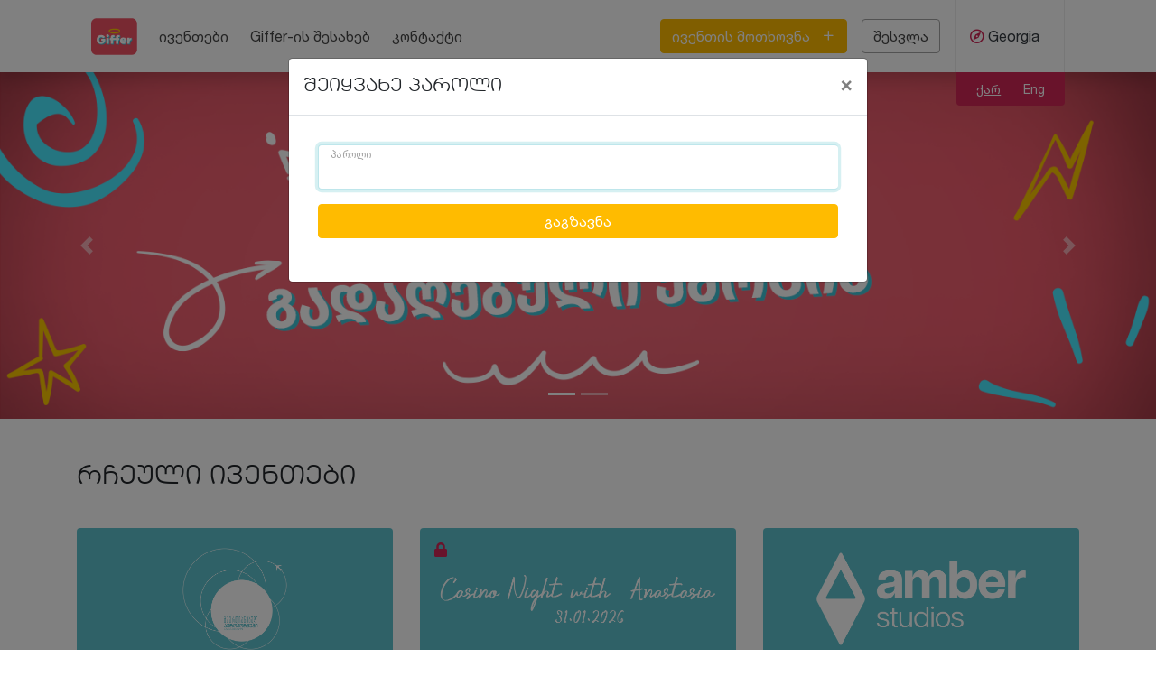

--- FILE ---
content_type: text/html; charset=UTF-8
request_url: https://giffer.ge/?redirectEvent=4957
body_size: 5935
content:
<!doctype html>
<html lang="ka"><head>
	
<meta charset="utf-8">
<meta name="viewport" content="width=device-width, initial-scale=1.0">
<meta http-equiv="X-UA-Compatible" content="ie=edge">

<title>Giffer.ge</title>

<link rel="icon" type="image/png" href="https://giffer.ge/img/favicon.png">


<link rel="stylesheet" href="https://giffer.ge/css/app.bundle.css?v=34">

<script src="https://giffer.ge/js/app.bundle.js?v=34"></script>

<meta name="google-site-verification" content="pdF_NX4Cyw-fm8_8pGsO48YRSeTtuEyPp6X5MP8-z2w">
<meta name="description" content="Giffer არის ინოვაციური მოწყობილობა, რომელიც იღებს GIF ფორმატის მოძრავ ფოტოებს. გიფერი შეიქმნა ორი ძირითადი მიზნისთვის - გართობა და მარკეტინგი. ყველა გადაღებული გიფი იბრენდება სასურველი დიზაინით, ლოგოთი და მარტივად გაზიარებადია სოციალური მედიის არხებში.">

<meta name="facebook-domain-verification" content="fu9fz18r1a8w52utusg7lmg96el1mj" />
<meta property="og:title" content="Giffer.ge">
<meta property="og:description" content="Make your Party Giffer">
<meta property="og:url" content="https://giffer.ge/">
<meta property="og:type" content="website">
<meta property="og:image" content="https://giffer.ge/img/logo-large.png">
<meta property="og:image:type" content="image/png">
<meta property="og:image:width" content="1024">
<meta property="og:image:height" content="1024">
<meta property="fb:app_id" content="126250227725496">
<meta property="og:site_name" content="Giffer.ge">
</head>
<body>
	<div class="shadow bg-white navigation">
	<div class="navbar-container">
		<nav class="navbar navbar-expand-lg navbar-light">
			<a href="https://giffer.ge/" class="navbar-brand">
				<img src="https://giffer.ge/img/logo.png" alt="Logo">
			</a>
			<div class="form-inline order-lg-last navigation-dropdown">
				<div class="dropdown fixed-width">
					<a class="nav-link dropdown-toggle dropdown-toggle-no-arrow text-dark" href="#" id="navbarDropdownMenuLink"
					   role="button" data-toggle="dropdown" aria-haspopup="true" aria-expanded="false">
													<i class="text-purple far fa-compass"></i>
												Georgia					</a>
					<div class="dropdown-menu dropdown-menu-right" aria-labelledby="navbarDropdownMenuLink">
													<a
								class="dropdown-item"
								href="https://giffer.ge">
								Georgia							</a>
													<a
								class="dropdown-item"
								href="https://giffer.am">
								Armenia							</a>
													<a
								class="dropdown-item"
								href="https://giffer.cz">
								Czechia							</a>
													<a
								class="dropdown-item"
								href="https://gifferturkey.com">
								Turkey							</a>
													<a
								class="dropdown-item"
								href="https://giffer.al">
								Albania							</a>
											</div>
				</div>
			</div>
			<button class="navbar-toggler border-0 text-black" type="button" data-toggle="collapse" data-target="#navbar"
					aria-controls="navbar" aria-expanded="false" aria-label="Toggle navigation">
				<i class="fas fa-bars"></i>
			</button>
			<div class="collapse navbar-collapse" id="navbar">
								<ul class="navbar-nav">
											<li class="nav-item">
														<a href="https://giffer.ge/ka-GE/events" class="nav-link navigation-link">ივენთები</a>
						</li>
											<li class="nav-item">
														<a href="https://giffer.ge/ka-GE/about" class="nav-link navigation-link">Giffer-ის შესახებ</a>
						</li>
											<li class="nav-item">
														<a href="https://giffer.ge/ka-GE/contact" class="nav-link navigation-link">კონტაქტი</a>
						</li>
									</ul>
				<div class="form-inline">
					<button class="btn btn-orange text-white"
							data-toggle="modal" data-target="#request-event-modal">
						ივენთის მოთხოვნა						<i class="feather-plus ml-2"></i>
					</button>
											<a href="https://giffer.ge/ka-GE/auth" id="login-button"
						   class="btn btn-outline-medium-gray text-dark-gray"
						   data-toggle="modal" data-target="#login-modal">
							შესვლა						</a>
									</div>
			</div>
		</nav>
	</div>
	<div class="languages-container position-absolute w-100">
		<div class="navbar-container">
			<div class="languages mx-3 py-2 rounded-bottom text-center text-white">
									<a class="text-reset small" href="https://giffer.ge/ka-GE">
													<u>ქარ</u>
											</a>
									<a class="text-reset small" href="https://giffer.ge/en-US">
													Eng											</a>
							</div>
		</div>
	</div>
</div>

<div class="modal fade" id="login-modal" tabindex="-1" role="dialog" aria-hidden="true">
	<div class="modal-dialog mt-7" role="document">
		<div class="modal-content">
			<div class="modal-header">
				<h5 class="modal-title">შესვლა</h5>
				<button type="button" class="close" data-dismiss="modal" aria-label="Close">
					<span aria-hidden="true">&times;</span>
				</button>
			</div>
			<div class="modal-body">
				<div class="px-3 py-5">
					<div>
	<button class="fb-login-btn btn btn btn-block btn-fb-blue large">
		<i class="fab fa-facebook-square mr-2"></i>
		Facebook-ით შესვლა	</button>
</div>
<div class="text-center small my-3 text-uppercase">Or</div>
<form action="https://giffer.ge/ka-GE/auth/login" method="post" accept-charset="utf-8">
                                         <input type="hidden" name="token" value="2263bfd069867a7e81781b077c3b598c" />
<div class="form-group input-interactive-group">
		<label for="69800bcebb472">იმეილი</label>
	<input id="69800bcebb472" type="email" name="email"
		   class="form-control input-interactive" autofocus required>
</div>
<div class="form-group input-interactive-group">
		<div class="input-group">
		<input id="69800bcebb47d" type="password" name="password"
			   class="form-control input-interactive border-right-0" autocomplete="off" required>
		<div class="input-group-append">
			<a class="input-group-text bg-white border-left-0 text-muted" href="#">
				<small>დაგავიწყდა?</small>
			</a>
		</div>
	</div>
	<label for="69800bcebb47d">პაროლი</label>
</div>
<div class="form-group">
	<div class="container-fluid px-0">
		<div class="row v-center">
			<div class="col-sm-6 mb-3 mb-sm-0">
				არ გაქვს ანგარიში?				<a class="text-purple font-weight-bold" href="https://giffer.ge/ka-GE/auth/register">რეგისტრაცია</a>
			</div>
			<div class="col-sm-6">
				<input class="btn btn-block btn-orange text-white" type="submit" value="შესვლა">
			</div>
		</div>
	</div>
</div>
</form>				</div>
			</div>
		</div>
	</div>
</div>
<div class="modal fade" id="request-event-modal" tabindex="-1" role="dialog" aria-hidden="true">
	<div class="modal-dialog mt-7" role="document">
		<div class="modal-content">
			<div class="modal-header">
				<h5 class="modal-title">ივენთის მოთხოვნა</h5>
				<button type="button" class="close" data-dismiss="modal" aria-label="Close">
					<span aria-hidden="true">&times;</span>
				</button>
			</div>
			<div class="modal-body p-5">
				<div class="small text-dark-gray">დეტალებისთვის დაგვიკავშირდით</div>
				<br>
				<form action="https://giffer.ge/api/request_event" id="request-event-form" method="post" accept-charset="utf-8">
<input type="hidden" name="token" value="2263bfd069867a7e81781b077c3b598c" />              
				<div class="form-group input-interactive-group">
					<label for="req-name">სახელი</label>
					<input id="req-name" type="text" name="name"
						   class="form-control input-interactive" required>
				</div>
				<div class="form-group input-interactive-group">
					<label for="req-phone">ტელეფონი</label>
					<input id="req-phone" type="tel" name="phone" minlength="7"
						   class="form-control input-interactive" required>
				</div>
				<div class="form-group input-interactive-group">
					<div class="input-group">
						<input type="date" aria-label="თარიღი"
							   class="form-control input-interactive input-large-date border-right-0"
							   name="date" value="2026-02-02" required>
						<div class="input-group-append">
							<span class="input-group-text bg-white border-left-0 text-muted">
								<i class="far fa-calendar"></i>
							</span>
						</div>
					</div>
					<label class="label-focused">თარიღი</label>
				</div>
				<div class="form-group input-interactive-group">
					<div class="input-group">
						<input type="text" name="location" id="req-location"
							   class="form-control input-interactive border-right-0">
						<div class="input-group-append">
							<span class="input-group-text bg-white border-left-0 text-muted">
								<i class="fas fa-map-marker-alt"></i>
							</span>
						</div>
					</div>
					<label for="req-location">ადგილი</label>
				</div>
				<div class="form-group input-interactive-group">
					<label for="req-description">აღწერა</label>
					<textarea name="description" id="req-description" class="form-control input-interactive"></textarea>
				</div>
				<div class="form-group">
					<div class="g-recaptcha" data-sitekey="6Lezxa0UAAAAAA52AGcno6e-1l1u32rURznhj4rM"></div>
				</div>
				<div class="form-group">
					<input type="submit" class="btn btn-orange btn-block text-white"
						   data-sent="გაგზავნილია!"
						   value="გაგზავნა">
				</div>
				</form>			</div>
		</div>
	</div>
</div>
	<div class="content">
		<div id="carouselExampleControls" class="carousel slide mb-3" data-ride="carousel">
	<ol class="carousel-indicators">
									<li data-target="#carouselExampleControls" data-slide-to="0" class="active"></li>
												<li data-target="#carouselExampleControls" data-slide-to="1"></li>
						</ol>
	<div class="carousel-inner">
					<div class="carousel-item active" data-interval="5000">
				<div class="banner" style="background-image: url('https://cdn.giffer.ge/banners/e9bf163aa915f38573f4d05e8e65b0f5.png')"></div>
			</div>
					<div class="carousel-item" data-interval="5000">
				<div class="banner" style="background-image: url('https://cdn.giffer.ge/banners/1fb0c93d043d6af8cd71b54000439553.png')"></div>
			</div>
			</div>
	<a class="carousel-control-prev" href="#carouselExampleControls" role="button" data-slide="prev">
		<span class="carousel-control-prev-icon" aria-hidden="true"></span>
		<span class="sr-only">Previous</span>
	</a>
	<a class="carousel-control-next" href="#carouselExampleControls" role="button" data-slide="next">
		<span class="carousel-control-next-icon" aria-hidden="true"></span>
		<span class="sr-only">Next</span>
	</a>
</div>
		<div class="container py-5">
			<h3>რჩეული ივენთები</h3>
		</div>
		<div class="container">
			<div class="row">
					<div class="col-md-6 col-lg-4">
				<a href="https://giffer.ge/ka-GE/event/6540/აეროპორტების-გაერთიანება" data-id="6540"
					 class="event d-block bg-blue text-white rounded mx-4 mx-sm-0">
					<div class="p-3 event-container">
																			<img class="mh-100" src="https://cdn.giffer.ge/events/5dfa9892d677e74dc1fa64f00d7d7e1c.png" alt="აეროპორტების გაერთიანება">
																													</div>
				</a>
			</div>
					<div class="col-md-6 col-lg-4">
				<a href="https://giffer.ge/ka-GE/event/6539/Anastasias-BDay" data-id="6539"
					 class="event d-block bg-blue text-white rounded mx-4 mx-sm-0">
					<div class="p-3 event-container">
																			<img class="mh-100" src="https://cdn.giffer.ge/events/aed92fc80a2f4c273ed1ee4fd8a60610.png" alt="Anastasia&#039;s BDay">
																																	<i class="fa fa-lock lock" data-toggle="tooltip" data-placement="top"
									 title="პრივატ-ივენთი"></i>
																								</div>
				</a>
			</div>
					<div class="col-md-6 col-lg-4">
				<a href="https://giffer.ge/ka-GE/event/6538/Amber" data-id="6538"
					 class="event d-block bg-blue text-white rounded mx-4 mx-sm-0">
					<div class="p-3 event-container">
																			<img class="mh-100" src="https://cdn.giffer.ge/events/618c594fb358f8d90f7c03dbd5f48dae.png" alt="Amber">
																													</div>
				</a>
			</div>
					<div class="col-md-6 col-lg-4">
				<a href="https://giffer.ge/ka-GE/event/6537/SSIP" data-id="6537"
					 class="event d-block bg-blue text-white rounded mx-4 mx-sm-0">
					<div class="p-3 event-container">
																			<img class="mh-100" src="https://cdn.giffer.ge/events/25b9295ddc523db0759ea192105763d6.png" alt="SSIP">
																													</div>
				</a>
			</div>
					<div class="col-md-6 col-lg-4">
				<a href="https://giffer.ge/ka-GE/event/6536/Imedi" data-id="6536"
					 class="event d-block bg-blue text-white rounded mx-4 mx-sm-0">
					<div class="p-3 event-container">
																			<img class="mh-100" src="https://cdn.giffer.ge/events/d217958ce35f1be2fed12d3dc4406d9a.png" alt="Imedi">
																																	<i class="fa fa-lock lock" data-toggle="tooltip" data-placement="top"
									 title="პრივატ-ივენთი"></i>
																								</div>
				</a>
			</div>
					<div class="col-md-6 col-lg-4">
				<a href="https://giffer.ge/ka-GE/event/6535/3T" data-id="6535"
					 class="event d-block bg-blue text-white rounded mx-4 mx-sm-0">
					<div class="p-3 event-container">
																			<img class="mh-100" src="https://cdn.giffer.ge/events/abf7d44b6d29bbe1f784e6ed938af9b6.png" alt="3T">
																													</div>
				</a>
			</div>
			</div>
</div>


<div class="modal fade" id="private-modal" tabindex="-1">
	<div class="modal-dialog mt-7">
		<div class="modal-content">
			<div class="modal-header">
				<h5 class="modal-title">შეიყვანე პაროლი</h5>
				<button type="button" class="close" data-dismiss="modal" aria-label="Close">
					<span aria-hidden="true">&times;</span>
				</button>
			</div>
			<div class="modal-body p-5">
				<form action="https://giffer.ge/misc/authorize_event" method="post" accept-charset="utf-8">
<input type="hidden" name="token" value="2263bfd069867a7e81781b077c3b598c" />             
				<input id="private-event-event" type="hidden" name="event">
				<div class="form-group input-interactive-group">
					<label for="private-event-password">პაროლი</label>
					<input id="private-event-password" type="password" name="password"
								 class="form-control input-interactive border-right-0" autocomplete="off" required>
				</div>
				<div class="form-group">
					<input type="submit" class="btn btn-orange btn-block text-white" value="გაგზავნა">
				</div>
				</form>			</div>
		</div>
	</div>
</div>
		<div class="container">
			<div class="row">
				<div class="col-md-6 col-lg-4 offset-md-3 offset-lg-4">
					<a href="https://giffer.ge/ka-GE/events"
					   class="btn btn-purple d-block py-2 px-4 mx-4 mx-sm-0 clearfix">
						<span class="float-left">ყველა ივენთის ნახვა</span>
						<i class="fas fa-arrow-right float-right mt-1"></i>
					</a>
				</div>
			</div>
		</div>
		<hr class="my-8">
		<div class="container py-5">
			<h3>რჩეული Gif-ები</h3>
		</div>
		
<div class="container">
	<div class="row">
					<div class="col-sm-6 col-md-4 col-lg-3 mb-3">
				<div class="gif-thumb-container position-relative text-center">
					<a href="https://giffer.ge/ka-GE/gif/1108081">
																				<img
								class="gif-thumb-border gif-thumb"
								data-id="1108081"
								data-context="featured"
								data-extension="gif"
								data-thumb="https://cdn.giffer.ge/giffer.ge/2019/07/3811/thumbs/a996de69cc4bb3d8c145ef9ad28b47a4.jpg"
								data-anim="https://cdn.giffer.ge/giffer.ge/2019/07/3811/a996de69cc4bb3d8c145ef9ad28b47a4.gif"
								src="https://cdn.giffer.ge/giffer.ge/2019/07/3811/thumbs/a996de69cc4bb3d8c145ef9ad28b47a4.jpg" alt="1108081">
											</a>
										<div class="loading-container d-none">
						<div class="spinner-border text-light-gray" role="status">
							<span class="sr-only">Loading...</span>
						</div>
					</div>
				</div>
			</div>
					<div class="col-sm-6 col-md-4 col-lg-3 mb-3">
				<div class="gif-thumb-container position-relative text-center">
					<a href="https://giffer.ge/ka-GE/gif/1078651">
																				<img
								class="gif-thumb-border gif-thumb"
								data-id="1078651"
								data-context="featured"
								data-extension="gif"
								data-thumb="https://cdn.giffer.ge/giffer.ge/2019/06/3717/thumbs/2ccaf30ed8f79da428c7aa6eaa8cf68e.jpg"
								data-anim="https://cdn.giffer.ge/giffer.ge/2019/06/3717/2ccaf30ed8f79da428c7aa6eaa8cf68e.gif"
								src="https://cdn.giffer.ge/giffer.ge/2019/06/3717/thumbs/2ccaf30ed8f79da428c7aa6eaa8cf68e.jpg" alt="1078651">
											</a>
										<div class="loading-container d-none">
						<div class="spinner-border text-light-gray" role="status">
							<span class="sr-only">Loading...</span>
						</div>
					</div>
				</div>
			</div>
					<div class="col-sm-6 col-md-4 col-lg-3 mb-3">
				<div class="gif-thumb-container position-relative text-center">
					<a href="https://giffer.ge/ka-GE/gif/1077186">
																				<img
								class="gif-thumb-border gif-thumb"
								data-id="1077186"
								data-context="featured"
								data-extension="gif"
								data-thumb="https://cdn.giffer.ge/giffer.ge/2019/06/3710/thumbs/cce4a08a7db9f077e9a0acabb54bff61.jpg"
								data-anim="https://cdn.giffer.ge/giffer.ge/2019/06/3710/cce4a08a7db9f077e9a0acabb54bff61.gif"
								src="https://cdn.giffer.ge/giffer.ge/2019/06/3710/thumbs/cce4a08a7db9f077e9a0acabb54bff61.jpg" alt="1077186">
											</a>
										<div class="loading-container d-none">
						<div class="spinner-border text-light-gray" role="status">
							<span class="sr-only">Loading...</span>
						</div>
					</div>
				</div>
			</div>
					<div class="col-sm-6 col-md-4 col-lg-3 mb-3">
				<div class="gif-thumb-container position-relative text-center">
					<a href="https://giffer.ge/ka-GE/gif/1042223">
																				<img
								class="gif-thumb-border gif-thumb"
								data-id="1042223"
								data-context="featured"
								data-extension="gif"
								data-thumb="https://cdn.giffer.ge/giffer.ge/2019/06/3582/thumbs/2bb4c70f66c6cac581d4f6cbbffe03dd.jpg"
								data-anim="https://cdn.giffer.ge/giffer.ge/2019/06/3582/2bb4c70f66c6cac581d4f6cbbffe03dd.gif"
								src="https://cdn.giffer.ge/giffer.ge/2019/06/3582/thumbs/2bb4c70f66c6cac581d4f6cbbffe03dd.jpg" alt="1042223">
											</a>
										<div class="loading-container d-none">
						<div class="spinner-border text-light-gray" role="status">
							<span class="sr-only">Loading...</span>
						</div>
					</div>
				</div>
			</div>
			</div>
</div>

<div class="modal fade" id="preview-modal" tabindex="-1">
	<div class="modal-dialog modal-dialog-centered">
		<div class="modal-content position-relative p-3">
			<div id="vue-preview">
				<div class="preview-header">
					<div v-if="icon" class="bg-blue p-2 mr-3 rounded w-25 text-center">
						<!--suppress RequiredAttributes -->
						<img :src="icon" alt="icon">
					</div>
					<a class="flex-grow-1 text-decoration-none" :href="eventUrl">
						<h3 class="text-white mb-0">{{ event }}</h3>
					</a>
					<a href="#" class="round-icon bg-light-gray text-decoration-none" data-dismiss="modal">
						<i class="fas fa-times text-black"></i>
					</a>
				</div>
				<div class="preview-container">
					<div v-if="loading" class="spinner-border my-6 text-dark-gray" role="status">
						<span class="sr-only">Loading...</span>
					</div>
					<div id="preview">
						<div v-if="image && !loading">
							<video v-if="video" :src="image" type="video/mp4" autoplay loop muted></video>
							<!--suppress RequiredAttributes -->
							<!--suppress HtmlRequiredAltAttribute -->
							<img v-else :src="image" :alt="image">
						</div>
					</div>
					<!--suppress XmlUnboundNsPrefix -->
					<button v-if="previous" v-on:click="onPrevious"
							class="preview-arrow preview-arrow-left round-icon bg-purple">
						<i class="fas fa-arrow-left"></i>
					</button>
					<!--suppress XmlUnboundNsPrefix -->
					<button v-if="next" v-on:click="onNext"
							class="preview-arrow preview-arrow-right round-icon bg-purple">
						<i class="fas fa-arrow-right"></i>
					</button>
				</div>
				<div class="preview-buttons">
											<button v-if="favorite" class="favorite-gif favorited text-decoration-none bg-light-gray round-icon mr-2">
							<i class="fas fa-heart text-purple"></i>
							<i class="fas fa-heart-broken text-purple"></i>
						</button>
										<button v-else class="favorite-gif text-decoration-none bg-purple round-icon mr-2">
						<i class="fas fa-heart text-white"></i>
					</button>
                    <button class="fb-share-gif text-decoration-none bg-fb-blue round-icon mr-2">
                        <i class="fab fa-facebook-f text-white"></i>
                    </button>
					<button
					   data-toggle="tooltip" data-placement="top" title="დაკოპირდა!" data-trigger="manual"
					   :data-clipboard-text="gifUrl"
					   class="copy-link text-decoration-none bg-orange round-icon mr-2">
						<i class="feather-link-2 text-white"></i>
					</button>
					<a :href="downloadUrl" :download="filename"
					   class="text-decoration-none bg-light-gray round-icon mr-2">
						<i class="feather-download text-black"></i>
					</a>
					<button class="instagram-share text-decoration-none bg-instagram-purple round-icon">
						<i class="feather-instagram text-white"></i>
					</button>
					<div class="view-count">
						<hr class="flex-grow-1 mx-3">
						<i class="feather-eye mr-2"></i>
						<div class="text-center">
							ნახვები<br>
							{{ views.toLocaleString() }}
						</div>
					</div>
				</div>
			</div>
		</div>
	</div>
</div>

<div class="modal fade" id="instagram-modal" tabindex="-1">
	<div class="modal-dialog modal-dialog-centered">
		<div class="modal-content">
			<div class="modal-header">
				<h5 class="modal-title">კონვერტირება</h5>
				<button type="button" class="close" data-dismiss="modal" aria-label="Close">
					<span aria-hidden="true">&times;</span>
				</button>
			</div>
			<div class="modal-body">
				<div>Instagram-ზე გიფის გასაზიარებლად...</div>
				<br>
				<ol>
					<li>ჩაწერე შენი იმეილი</li>
					<li>შეამოწმე იმეილი ტელეფონიდან</li>
					<li>ატვირთე ვიდეო ფაილი Instagram-ზე</li>
				</ol>
				<br>
				<form action="https://giffer.ge/api/convert" id="convert-form" method="post" accept-charset="utf-8">
                                                     <input type="hidden" name="token" value="2263bfd069867a7e81781b077c3b598c" />
					<div class="form-group input-interactive-group">
						<div class="input-group">
							<input type="email" class="form-control input-interactive" id="convert-email"
								   name="email" required>
							<div class="input-group-append">
								<input id="convert-submit-button" type="submit"
									   data-convert="კონვერტირება"
									   data-converting="კონვერტირდება..."
									   data-converted="დაკონვერტირდა!"
									   class="btn btn-orange text-white" value="კონვერტირება">
							</div>
						</div>
						<label for="convert-email">იმეილი</label>
					</div>
				</form>				<div class="small text-muted text-center">ჩვენ არ ვინახავთ შენს იმეილს</div>
			</div>
		</div>
	</div>
</div>

	</div>
	<footer class="bg-light-gray">
	<div class="container">
		<div class="row">
			<div class="col col-12 col-md-3">
				<a class="logo" href="https://giffer.ge/">
					<img src="https://giffer.ge/img/logo.png" alt="Logo">
				</a>
				<div class="text-md-left small">
					<div>Make your Party Giffer</div>
					<div class="small text-medium-gray">Giffer © 2026</div>
				</div>
			</div>
			<div class="col col-12 col-md-6">
									<a class="navigation-link" href="https://giffer.ge/ka-GE/events">ივენთები</a>
									<a class="navigation-link" href="https://giffer.ge/ka-GE/about">Giffer-ის შესახებ</a>
									<a class="navigation-link" href="https://giffer.ge/ka-GE/contact">კონტაქტი</a>
							</div>
			<div class="col col-12 col-md-3">
				<div class="fb-like" data-href="https://www.facebook.com/Giffer.ge/" data-layout="button"
					 data-action="like" data-size="large" data-show-faces="false" data-share="false"></div>
			</div>
		</div>
		<div class="text-center ">
			<a class="privacy-policy-link" href="https://giffer.ge/ka-GE/privacy">კონფიდენციალურობის პოლიტიკა</a>
		</div>
	</div>
</footer>
<div id="fb-root"></div>


<!-- Global site tag (gtag.js) - Google Analytics -->
<script async src="https://www.googletagmanager.com/gtag/js?id=UA-64715257-1"></script>
<script>
	window.dataLayer = window.dataLayer || [];
	function gtag(){dataLayer.push(arguments);}
	gtag('js', new Date());

	gtag('config', 'UA-64715257-1');
</script>

<!-- Meta Pixel Code -->
<script>
!function(f,b,e,v,n,t,s)
{if(f.fbq)return;n=f.fbq=function(){n.callMethod?
n.callMethod.apply(n,arguments):n.queue.push(arguments)};
if(!f._fbq)f._fbq=n;n.push=n;n.loaded=!0;n.version='2.0';
n.queue=[];t=b.createElement(e);t.async=!0;
t.src=v;s=b.getElementsByTagName(e)[0];
s.parentNode.insertBefore(t,s)}(window, document,'script',
'https://connect.facebook.net/en_US/fbevents.js');
fbq('init', '1240829486765299');
fbq('track', 'PageView');
</script>
<noscript><img height="1" width="1" style="display:none"
src="https://www.facebook.com/tr?id=1240829486765299&ev=PageView&noscript=1"
/></noscript>
<!-- End Meta Pixel Code -->


<!-- reCaptcha -->
<script src="https://www.google.com/recaptcha/api.js?hl=ka" async defer></script>

<!-- Facebook Ads -->
<meta property="fb:pages" content="360323687871834">
</body>
</html>


--- FILE ---
content_type: text/html; charset=utf-8
request_url: https://www.google.com/recaptcha/api2/anchor?ar=1&k=6Lezxa0UAAAAAA52AGcno6e-1l1u32rURznhj4rM&co=aHR0cHM6Ly9naWZmZXIuZ2U6NDQz&hl=ka&v=N67nZn4AqZkNcbeMu4prBgzg&size=normal&anchor-ms=20000&execute-ms=30000&cb=v292zd7jwq48
body_size: 50584
content:
<!DOCTYPE HTML><html dir="ltr" lang="ka"><head><meta http-equiv="Content-Type" content="text/html; charset=UTF-8">
<meta http-equiv="X-UA-Compatible" content="IE=edge">
<title>reCAPTCHA</title>
<style type="text/css">
/* cyrillic-ext */
@font-face {
  font-family: 'Roboto';
  font-style: normal;
  font-weight: 400;
  font-stretch: 100%;
  src: url(//fonts.gstatic.com/s/roboto/v48/KFO7CnqEu92Fr1ME7kSn66aGLdTylUAMa3GUBHMdazTgWw.woff2) format('woff2');
  unicode-range: U+0460-052F, U+1C80-1C8A, U+20B4, U+2DE0-2DFF, U+A640-A69F, U+FE2E-FE2F;
}
/* cyrillic */
@font-face {
  font-family: 'Roboto';
  font-style: normal;
  font-weight: 400;
  font-stretch: 100%;
  src: url(//fonts.gstatic.com/s/roboto/v48/KFO7CnqEu92Fr1ME7kSn66aGLdTylUAMa3iUBHMdazTgWw.woff2) format('woff2');
  unicode-range: U+0301, U+0400-045F, U+0490-0491, U+04B0-04B1, U+2116;
}
/* greek-ext */
@font-face {
  font-family: 'Roboto';
  font-style: normal;
  font-weight: 400;
  font-stretch: 100%;
  src: url(//fonts.gstatic.com/s/roboto/v48/KFO7CnqEu92Fr1ME7kSn66aGLdTylUAMa3CUBHMdazTgWw.woff2) format('woff2');
  unicode-range: U+1F00-1FFF;
}
/* greek */
@font-face {
  font-family: 'Roboto';
  font-style: normal;
  font-weight: 400;
  font-stretch: 100%;
  src: url(//fonts.gstatic.com/s/roboto/v48/KFO7CnqEu92Fr1ME7kSn66aGLdTylUAMa3-UBHMdazTgWw.woff2) format('woff2');
  unicode-range: U+0370-0377, U+037A-037F, U+0384-038A, U+038C, U+038E-03A1, U+03A3-03FF;
}
/* math */
@font-face {
  font-family: 'Roboto';
  font-style: normal;
  font-weight: 400;
  font-stretch: 100%;
  src: url(//fonts.gstatic.com/s/roboto/v48/KFO7CnqEu92Fr1ME7kSn66aGLdTylUAMawCUBHMdazTgWw.woff2) format('woff2');
  unicode-range: U+0302-0303, U+0305, U+0307-0308, U+0310, U+0312, U+0315, U+031A, U+0326-0327, U+032C, U+032F-0330, U+0332-0333, U+0338, U+033A, U+0346, U+034D, U+0391-03A1, U+03A3-03A9, U+03B1-03C9, U+03D1, U+03D5-03D6, U+03F0-03F1, U+03F4-03F5, U+2016-2017, U+2034-2038, U+203C, U+2040, U+2043, U+2047, U+2050, U+2057, U+205F, U+2070-2071, U+2074-208E, U+2090-209C, U+20D0-20DC, U+20E1, U+20E5-20EF, U+2100-2112, U+2114-2115, U+2117-2121, U+2123-214F, U+2190, U+2192, U+2194-21AE, U+21B0-21E5, U+21F1-21F2, U+21F4-2211, U+2213-2214, U+2216-22FF, U+2308-230B, U+2310, U+2319, U+231C-2321, U+2336-237A, U+237C, U+2395, U+239B-23B7, U+23D0, U+23DC-23E1, U+2474-2475, U+25AF, U+25B3, U+25B7, U+25BD, U+25C1, U+25CA, U+25CC, U+25FB, U+266D-266F, U+27C0-27FF, U+2900-2AFF, U+2B0E-2B11, U+2B30-2B4C, U+2BFE, U+3030, U+FF5B, U+FF5D, U+1D400-1D7FF, U+1EE00-1EEFF;
}
/* symbols */
@font-face {
  font-family: 'Roboto';
  font-style: normal;
  font-weight: 400;
  font-stretch: 100%;
  src: url(//fonts.gstatic.com/s/roboto/v48/KFO7CnqEu92Fr1ME7kSn66aGLdTylUAMaxKUBHMdazTgWw.woff2) format('woff2');
  unicode-range: U+0001-000C, U+000E-001F, U+007F-009F, U+20DD-20E0, U+20E2-20E4, U+2150-218F, U+2190, U+2192, U+2194-2199, U+21AF, U+21E6-21F0, U+21F3, U+2218-2219, U+2299, U+22C4-22C6, U+2300-243F, U+2440-244A, U+2460-24FF, U+25A0-27BF, U+2800-28FF, U+2921-2922, U+2981, U+29BF, U+29EB, U+2B00-2BFF, U+4DC0-4DFF, U+FFF9-FFFB, U+10140-1018E, U+10190-1019C, U+101A0, U+101D0-101FD, U+102E0-102FB, U+10E60-10E7E, U+1D2C0-1D2D3, U+1D2E0-1D37F, U+1F000-1F0FF, U+1F100-1F1AD, U+1F1E6-1F1FF, U+1F30D-1F30F, U+1F315, U+1F31C, U+1F31E, U+1F320-1F32C, U+1F336, U+1F378, U+1F37D, U+1F382, U+1F393-1F39F, U+1F3A7-1F3A8, U+1F3AC-1F3AF, U+1F3C2, U+1F3C4-1F3C6, U+1F3CA-1F3CE, U+1F3D4-1F3E0, U+1F3ED, U+1F3F1-1F3F3, U+1F3F5-1F3F7, U+1F408, U+1F415, U+1F41F, U+1F426, U+1F43F, U+1F441-1F442, U+1F444, U+1F446-1F449, U+1F44C-1F44E, U+1F453, U+1F46A, U+1F47D, U+1F4A3, U+1F4B0, U+1F4B3, U+1F4B9, U+1F4BB, U+1F4BF, U+1F4C8-1F4CB, U+1F4D6, U+1F4DA, U+1F4DF, U+1F4E3-1F4E6, U+1F4EA-1F4ED, U+1F4F7, U+1F4F9-1F4FB, U+1F4FD-1F4FE, U+1F503, U+1F507-1F50B, U+1F50D, U+1F512-1F513, U+1F53E-1F54A, U+1F54F-1F5FA, U+1F610, U+1F650-1F67F, U+1F687, U+1F68D, U+1F691, U+1F694, U+1F698, U+1F6AD, U+1F6B2, U+1F6B9-1F6BA, U+1F6BC, U+1F6C6-1F6CF, U+1F6D3-1F6D7, U+1F6E0-1F6EA, U+1F6F0-1F6F3, U+1F6F7-1F6FC, U+1F700-1F7FF, U+1F800-1F80B, U+1F810-1F847, U+1F850-1F859, U+1F860-1F887, U+1F890-1F8AD, U+1F8B0-1F8BB, U+1F8C0-1F8C1, U+1F900-1F90B, U+1F93B, U+1F946, U+1F984, U+1F996, U+1F9E9, U+1FA00-1FA6F, U+1FA70-1FA7C, U+1FA80-1FA89, U+1FA8F-1FAC6, U+1FACE-1FADC, U+1FADF-1FAE9, U+1FAF0-1FAF8, U+1FB00-1FBFF;
}
/* vietnamese */
@font-face {
  font-family: 'Roboto';
  font-style: normal;
  font-weight: 400;
  font-stretch: 100%;
  src: url(//fonts.gstatic.com/s/roboto/v48/KFO7CnqEu92Fr1ME7kSn66aGLdTylUAMa3OUBHMdazTgWw.woff2) format('woff2');
  unicode-range: U+0102-0103, U+0110-0111, U+0128-0129, U+0168-0169, U+01A0-01A1, U+01AF-01B0, U+0300-0301, U+0303-0304, U+0308-0309, U+0323, U+0329, U+1EA0-1EF9, U+20AB;
}
/* latin-ext */
@font-face {
  font-family: 'Roboto';
  font-style: normal;
  font-weight: 400;
  font-stretch: 100%;
  src: url(//fonts.gstatic.com/s/roboto/v48/KFO7CnqEu92Fr1ME7kSn66aGLdTylUAMa3KUBHMdazTgWw.woff2) format('woff2');
  unicode-range: U+0100-02BA, U+02BD-02C5, U+02C7-02CC, U+02CE-02D7, U+02DD-02FF, U+0304, U+0308, U+0329, U+1D00-1DBF, U+1E00-1E9F, U+1EF2-1EFF, U+2020, U+20A0-20AB, U+20AD-20C0, U+2113, U+2C60-2C7F, U+A720-A7FF;
}
/* latin */
@font-face {
  font-family: 'Roboto';
  font-style: normal;
  font-weight: 400;
  font-stretch: 100%;
  src: url(//fonts.gstatic.com/s/roboto/v48/KFO7CnqEu92Fr1ME7kSn66aGLdTylUAMa3yUBHMdazQ.woff2) format('woff2');
  unicode-range: U+0000-00FF, U+0131, U+0152-0153, U+02BB-02BC, U+02C6, U+02DA, U+02DC, U+0304, U+0308, U+0329, U+2000-206F, U+20AC, U+2122, U+2191, U+2193, U+2212, U+2215, U+FEFF, U+FFFD;
}
/* cyrillic-ext */
@font-face {
  font-family: 'Roboto';
  font-style: normal;
  font-weight: 500;
  font-stretch: 100%;
  src: url(//fonts.gstatic.com/s/roboto/v48/KFO7CnqEu92Fr1ME7kSn66aGLdTylUAMa3GUBHMdazTgWw.woff2) format('woff2');
  unicode-range: U+0460-052F, U+1C80-1C8A, U+20B4, U+2DE0-2DFF, U+A640-A69F, U+FE2E-FE2F;
}
/* cyrillic */
@font-face {
  font-family: 'Roboto';
  font-style: normal;
  font-weight: 500;
  font-stretch: 100%;
  src: url(//fonts.gstatic.com/s/roboto/v48/KFO7CnqEu92Fr1ME7kSn66aGLdTylUAMa3iUBHMdazTgWw.woff2) format('woff2');
  unicode-range: U+0301, U+0400-045F, U+0490-0491, U+04B0-04B1, U+2116;
}
/* greek-ext */
@font-face {
  font-family: 'Roboto';
  font-style: normal;
  font-weight: 500;
  font-stretch: 100%;
  src: url(//fonts.gstatic.com/s/roboto/v48/KFO7CnqEu92Fr1ME7kSn66aGLdTylUAMa3CUBHMdazTgWw.woff2) format('woff2');
  unicode-range: U+1F00-1FFF;
}
/* greek */
@font-face {
  font-family: 'Roboto';
  font-style: normal;
  font-weight: 500;
  font-stretch: 100%;
  src: url(//fonts.gstatic.com/s/roboto/v48/KFO7CnqEu92Fr1ME7kSn66aGLdTylUAMa3-UBHMdazTgWw.woff2) format('woff2');
  unicode-range: U+0370-0377, U+037A-037F, U+0384-038A, U+038C, U+038E-03A1, U+03A3-03FF;
}
/* math */
@font-face {
  font-family: 'Roboto';
  font-style: normal;
  font-weight: 500;
  font-stretch: 100%;
  src: url(//fonts.gstatic.com/s/roboto/v48/KFO7CnqEu92Fr1ME7kSn66aGLdTylUAMawCUBHMdazTgWw.woff2) format('woff2');
  unicode-range: U+0302-0303, U+0305, U+0307-0308, U+0310, U+0312, U+0315, U+031A, U+0326-0327, U+032C, U+032F-0330, U+0332-0333, U+0338, U+033A, U+0346, U+034D, U+0391-03A1, U+03A3-03A9, U+03B1-03C9, U+03D1, U+03D5-03D6, U+03F0-03F1, U+03F4-03F5, U+2016-2017, U+2034-2038, U+203C, U+2040, U+2043, U+2047, U+2050, U+2057, U+205F, U+2070-2071, U+2074-208E, U+2090-209C, U+20D0-20DC, U+20E1, U+20E5-20EF, U+2100-2112, U+2114-2115, U+2117-2121, U+2123-214F, U+2190, U+2192, U+2194-21AE, U+21B0-21E5, U+21F1-21F2, U+21F4-2211, U+2213-2214, U+2216-22FF, U+2308-230B, U+2310, U+2319, U+231C-2321, U+2336-237A, U+237C, U+2395, U+239B-23B7, U+23D0, U+23DC-23E1, U+2474-2475, U+25AF, U+25B3, U+25B7, U+25BD, U+25C1, U+25CA, U+25CC, U+25FB, U+266D-266F, U+27C0-27FF, U+2900-2AFF, U+2B0E-2B11, U+2B30-2B4C, U+2BFE, U+3030, U+FF5B, U+FF5D, U+1D400-1D7FF, U+1EE00-1EEFF;
}
/* symbols */
@font-face {
  font-family: 'Roboto';
  font-style: normal;
  font-weight: 500;
  font-stretch: 100%;
  src: url(//fonts.gstatic.com/s/roboto/v48/KFO7CnqEu92Fr1ME7kSn66aGLdTylUAMaxKUBHMdazTgWw.woff2) format('woff2');
  unicode-range: U+0001-000C, U+000E-001F, U+007F-009F, U+20DD-20E0, U+20E2-20E4, U+2150-218F, U+2190, U+2192, U+2194-2199, U+21AF, U+21E6-21F0, U+21F3, U+2218-2219, U+2299, U+22C4-22C6, U+2300-243F, U+2440-244A, U+2460-24FF, U+25A0-27BF, U+2800-28FF, U+2921-2922, U+2981, U+29BF, U+29EB, U+2B00-2BFF, U+4DC0-4DFF, U+FFF9-FFFB, U+10140-1018E, U+10190-1019C, U+101A0, U+101D0-101FD, U+102E0-102FB, U+10E60-10E7E, U+1D2C0-1D2D3, U+1D2E0-1D37F, U+1F000-1F0FF, U+1F100-1F1AD, U+1F1E6-1F1FF, U+1F30D-1F30F, U+1F315, U+1F31C, U+1F31E, U+1F320-1F32C, U+1F336, U+1F378, U+1F37D, U+1F382, U+1F393-1F39F, U+1F3A7-1F3A8, U+1F3AC-1F3AF, U+1F3C2, U+1F3C4-1F3C6, U+1F3CA-1F3CE, U+1F3D4-1F3E0, U+1F3ED, U+1F3F1-1F3F3, U+1F3F5-1F3F7, U+1F408, U+1F415, U+1F41F, U+1F426, U+1F43F, U+1F441-1F442, U+1F444, U+1F446-1F449, U+1F44C-1F44E, U+1F453, U+1F46A, U+1F47D, U+1F4A3, U+1F4B0, U+1F4B3, U+1F4B9, U+1F4BB, U+1F4BF, U+1F4C8-1F4CB, U+1F4D6, U+1F4DA, U+1F4DF, U+1F4E3-1F4E6, U+1F4EA-1F4ED, U+1F4F7, U+1F4F9-1F4FB, U+1F4FD-1F4FE, U+1F503, U+1F507-1F50B, U+1F50D, U+1F512-1F513, U+1F53E-1F54A, U+1F54F-1F5FA, U+1F610, U+1F650-1F67F, U+1F687, U+1F68D, U+1F691, U+1F694, U+1F698, U+1F6AD, U+1F6B2, U+1F6B9-1F6BA, U+1F6BC, U+1F6C6-1F6CF, U+1F6D3-1F6D7, U+1F6E0-1F6EA, U+1F6F0-1F6F3, U+1F6F7-1F6FC, U+1F700-1F7FF, U+1F800-1F80B, U+1F810-1F847, U+1F850-1F859, U+1F860-1F887, U+1F890-1F8AD, U+1F8B0-1F8BB, U+1F8C0-1F8C1, U+1F900-1F90B, U+1F93B, U+1F946, U+1F984, U+1F996, U+1F9E9, U+1FA00-1FA6F, U+1FA70-1FA7C, U+1FA80-1FA89, U+1FA8F-1FAC6, U+1FACE-1FADC, U+1FADF-1FAE9, U+1FAF0-1FAF8, U+1FB00-1FBFF;
}
/* vietnamese */
@font-face {
  font-family: 'Roboto';
  font-style: normal;
  font-weight: 500;
  font-stretch: 100%;
  src: url(//fonts.gstatic.com/s/roboto/v48/KFO7CnqEu92Fr1ME7kSn66aGLdTylUAMa3OUBHMdazTgWw.woff2) format('woff2');
  unicode-range: U+0102-0103, U+0110-0111, U+0128-0129, U+0168-0169, U+01A0-01A1, U+01AF-01B0, U+0300-0301, U+0303-0304, U+0308-0309, U+0323, U+0329, U+1EA0-1EF9, U+20AB;
}
/* latin-ext */
@font-face {
  font-family: 'Roboto';
  font-style: normal;
  font-weight: 500;
  font-stretch: 100%;
  src: url(//fonts.gstatic.com/s/roboto/v48/KFO7CnqEu92Fr1ME7kSn66aGLdTylUAMa3KUBHMdazTgWw.woff2) format('woff2');
  unicode-range: U+0100-02BA, U+02BD-02C5, U+02C7-02CC, U+02CE-02D7, U+02DD-02FF, U+0304, U+0308, U+0329, U+1D00-1DBF, U+1E00-1E9F, U+1EF2-1EFF, U+2020, U+20A0-20AB, U+20AD-20C0, U+2113, U+2C60-2C7F, U+A720-A7FF;
}
/* latin */
@font-face {
  font-family: 'Roboto';
  font-style: normal;
  font-weight: 500;
  font-stretch: 100%;
  src: url(//fonts.gstatic.com/s/roboto/v48/KFO7CnqEu92Fr1ME7kSn66aGLdTylUAMa3yUBHMdazQ.woff2) format('woff2');
  unicode-range: U+0000-00FF, U+0131, U+0152-0153, U+02BB-02BC, U+02C6, U+02DA, U+02DC, U+0304, U+0308, U+0329, U+2000-206F, U+20AC, U+2122, U+2191, U+2193, U+2212, U+2215, U+FEFF, U+FFFD;
}
/* cyrillic-ext */
@font-face {
  font-family: 'Roboto';
  font-style: normal;
  font-weight: 900;
  font-stretch: 100%;
  src: url(//fonts.gstatic.com/s/roboto/v48/KFO7CnqEu92Fr1ME7kSn66aGLdTylUAMa3GUBHMdazTgWw.woff2) format('woff2');
  unicode-range: U+0460-052F, U+1C80-1C8A, U+20B4, U+2DE0-2DFF, U+A640-A69F, U+FE2E-FE2F;
}
/* cyrillic */
@font-face {
  font-family: 'Roboto';
  font-style: normal;
  font-weight: 900;
  font-stretch: 100%;
  src: url(//fonts.gstatic.com/s/roboto/v48/KFO7CnqEu92Fr1ME7kSn66aGLdTylUAMa3iUBHMdazTgWw.woff2) format('woff2');
  unicode-range: U+0301, U+0400-045F, U+0490-0491, U+04B0-04B1, U+2116;
}
/* greek-ext */
@font-face {
  font-family: 'Roboto';
  font-style: normal;
  font-weight: 900;
  font-stretch: 100%;
  src: url(//fonts.gstatic.com/s/roboto/v48/KFO7CnqEu92Fr1ME7kSn66aGLdTylUAMa3CUBHMdazTgWw.woff2) format('woff2');
  unicode-range: U+1F00-1FFF;
}
/* greek */
@font-face {
  font-family: 'Roboto';
  font-style: normal;
  font-weight: 900;
  font-stretch: 100%;
  src: url(//fonts.gstatic.com/s/roboto/v48/KFO7CnqEu92Fr1ME7kSn66aGLdTylUAMa3-UBHMdazTgWw.woff2) format('woff2');
  unicode-range: U+0370-0377, U+037A-037F, U+0384-038A, U+038C, U+038E-03A1, U+03A3-03FF;
}
/* math */
@font-face {
  font-family: 'Roboto';
  font-style: normal;
  font-weight: 900;
  font-stretch: 100%;
  src: url(//fonts.gstatic.com/s/roboto/v48/KFO7CnqEu92Fr1ME7kSn66aGLdTylUAMawCUBHMdazTgWw.woff2) format('woff2');
  unicode-range: U+0302-0303, U+0305, U+0307-0308, U+0310, U+0312, U+0315, U+031A, U+0326-0327, U+032C, U+032F-0330, U+0332-0333, U+0338, U+033A, U+0346, U+034D, U+0391-03A1, U+03A3-03A9, U+03B1-03C9, U+03D1, U+03D5-03D6, U+03F0-03F1, U+03F4-03F5, U+2016-2017, U+2034-2038, U+203C, U+2040, U+2043, U+2047, U+2050, U+2057, U+205F, U+2070-2071, U+2074-208E, U+2090-209C, U+20D0-20DC, U+20E1, U+20E5-20EF, U+2100-2112, U+2114-2115, U+2117-2121, U+2123-214F, U+2190, U+2192, U+2194-21AE, U+21B0-21E5, U+21F1-21F2, U+21F4-2211, U+2213-2214, U+2216-22FF, U+2308-230B, U+2310, U+2319, U+231C-2321, U+2336-237A, U+237C, U+2395, U+239B-23B7, U+23D0, U+23DC-23E1, U+2474-2475, U+25AF, U+25B3, U+25B7, U+25BD, U+25C1, U+25CA, U+25CC, U+25FB, U+266D-266F, U+27C0-27FF, U+2900-2AFF, U+2B0E-2B11, U+2B30-2B4C, U+2BFE, U+3030, U+FF5B, U+FF5D, U+1D400-1D7FF, U+1EE00-1EEFF;
}
/* symbols */
@font-face {
  font-family: 'Roboto';
  font-style: normal;
  font-weight: 900;
  font-stretch: 100%;
  src: url(//fonts.gstatic.com/s/roboto/v48/KFO7CnqEu92Fr1ME7kSn66aGLdTylUAMaxKUBHMdazTgWw.woff2) format('woff2');
  unicode-range: U+0001-000C, U+000E-001F, U+007F-009F, U+20DD-20E0, U+20E2-20E4, U+2150-218F, U+2190, U+2192, U+2194-2199, U+21AF, U+21E6-21F0, U+21F3, U+2218-2219, U+2299, U+22C4-22C6, U+2300-243F, U+2440-244A, U+2460-24FF, U+25A0-27BF, U+2800-28FF, U+2921-2922, U+2981, U+29BF, U+29EB, U+2B00-2BFF, U+4DC0-4DFF, U+FFF9-FFFB, U+10140-1018E, U+10190-1019C, U+101A0, U+101D0-101FD, U+102E0-102FB, U+10E60-10E7E, U+1D2C0-1D2D3, U+1D2E0-1D37F, U+1F000-1F0FF, U+1F100-1F1AD, U+1F1E6-1F1FF, U+1F30D-1F30F, U+1F315, U+1F31C, U+1F31E, U+1F320-1F32C, U+1F336, U+1F378, U+1F37D, U+1F382, U+1F393-1F39F, U+1F3A7-1F3A8, U+1F3AC-1F3AF, U+1F3C2, U+1F3C4-1F3C6, U+1F3CA-1F3CE, U+1F3D4-1F3E0, U+1F3ED, U+1F3F1-1F3F3, U+1F3F5-1F3F7, U+1F408, U+1F415, U+1F41F, U+1F426, U+1F43F, U+1F441-1F442, U+1F444, U+1F446-1F449, U+1F44C-1F44E, U+1F453, U+1F46A, U+1F47D, U+1F4A3, U+1F4B0, U+1F4B3, U+1F4B9, U+1F4BB, U+1F4BF, U+1F4C8-1F4CB, U+1F4D6, U+1F4DA, U+1F4DF, U+1F4E3-1F4E6, U+1F4EA-1F4ED, U+1F4F7, U+1F4F9-1F4FB, U+1F4FD-1F4FE, U+1F503, U+1F507-1F50B, U+1F50D, U+1F512-1F513, U+1F53E-1F54A, U+1F54F-1F5FA, U+1F610, U+1F650-1F67F, U+1F687, U+1F68D, U+1F691, U+1F694, U+1F698, U+1F6AD, U+1F6B2, U+1F6B9-1F6BA, U+1F6BC, U+1F6C6-1F6CF, U+1F6D3-1F6D7, U+1F6E0-1F6EA, U+1F6F0-1F6F3, U+1F6F7-1F6FC, U+1F700-1F7FF, U+1F800-1F80B, U+1F810-1F847, U+1F850-1F859, U+1F860-1F887, U+1F890-1F8AD, U+1F8B0-1F8BB, U+1F8C0-1F8C1, U+1F900-1F90B, U+1F93B, U+1F946, U+1F984, U+1F996, U+1F9E9, U+1FA00-1FA6F, U+1FA70-1FA7C, U+1FA80-1FA89, U+1FA8F-1FAC6, U+1FACE-1FADC, U+1FADF-1FAE9, U+1FAF0-1FAF8, U+1FB00-1FBFF;
}
/* vietnamese */
@font-face {
  font-family: 'Roboto';
  font-style: normal;
  font-weight: 900;
  font-stretch: 100%;
  src: url(//fonts.gstatic.com/s/roboto/v48/KFO7CnqEu92Fr1ME7kSn66aGLdTylUAMa3OUBHMdazTgWw.woff2) format('woff2');
  unicode-range: U+0102-0103, U+0110-0111, U+0128-0129, U+0168-0169, U+01A0-01A1, U+01AF-01B0, U+0300-0301, U+0303-0304, U+0308-0309, U+0323, U+0329, U+1EA0-1EF9, U+20AB;
}
/* latin-ext */
@font-face {
  font-family: 'Roboto';
  font-style: normal;
  font-weight: 900;
  font-stretch: 100%;
  src: url(//fonts.gstatic.com/s/roboto/v48/KFO7CnqEu92Fr1ME7kSn66aGLdTylUAMa3KUBHMdazTgWw.woff2) format('woff2');
  unicode-range: U+0100-02BA, U+02BD-02C5, U+02C7-02CC, U+02CE-02D7, U+02DD-02FF, U+0304, U+0308, U+0329, U+1D00-1DBF, U+1E00-1E9F, U+1EF2-1EFF, U+2020, U+20A0-20AB, U+20AD-20C0, U+2113, U+2C60-2C7F, U+A720-A7FF;
}
/* latin */
@font-face {
  font-family: 'Roboto';
  font-style: normal;
  font-weight: 900;
  font-stretch: 100%;
  src: url(//fonts.gstatic.com/s/roboto/v48/KFO7CnqEu92Fr1ME7kSn66aGLdTylUAMa3yUBHMdazQ.woff2) format('woff2');
  unicode-range: U+0000-00FF, U+0131, U+0152-0153, U+02BB-02BC, U+02C6, U+02DA, U+02DC, U+0304, U+0308, U+0329, U+2000-206F, U+20AC, U+2122, U+2191, U+2193, U+2212, U+2215, U+FEFF, U+FFFD;
}

</style>
<link rel="stylesheet" type="text/css" href="https://www.gstatic.com/recaptcha/releases/N67nZn4AqZkNcbeMu4prBgzg/styles__ltr.css">
<script nonce="qAApWNRnnwZkIgI7_cITHg" type="text/javascript">window['__recaptcha_api'] = 'https://www.google.com/recaptcha/api2/';</script>
<script type="text/javascript" src="https://www.gstatic.com/recaptcha/releases/N67nZn4AqZkNcbeMu4prBgzg/recaptcha__ka.js" nonce="qAApWNRnnwZkIgI7_cITHg">
      
    </script></head>
<body><div id="rc-anchor-alert" class="rc-anchor-alert"></div>
<input type="hidden" id="recaptcha-token" value="[base64]">
<script type="text/javascript" nonce="qAApWNRnnwZkIgI7_cITHg">
      recaptcha.anchor.Main.init("[\x22ainput\x22,[\x22bgdata\x22,\x22\x22,\[base64]/[base64]/[base64]/[base64]/[base64]/[base64]/KGcoTywyNTMsTy5PKSxVRyhPLEMpKTpnKE8sMjUzLEMpLE8pKSxsKSksTykpfSxieT1mdW5jdGlvbihDLE8sdSxsKXtmb3IobD0odT1SKEMpLDApO08+MDtPLS0pbD1sPDw4fFooQyk7ZyhDLHUsbCl9LFVHPWZ1bmN0aW9uKEMsTyl7Qy5pLmxlbmd0aD4xMDQ/[base64]/[base64]/[base64]/[base64]/[base64]/[base64]/[base64]\\u003d\x22,\[base64]\x22,\[base64]/DglzDkGzDtQrCl3cVCWF/ccOgwofDoDVoesOcw59bwr7DrsOmw5xewrB/[base64]/BsKbBsKtwp49wpYBasKPw5kAwo/CokQiblcEwrHCk1jDp8KkHGbCusKgwowdwonCpzHDkwAxw6kJGsKbwpwhwo02C3/CjsKhwq4vwprCtgLCrl9IPXXDg8K5DC4Ew58BwoVfSR/[base64]/Dtl8KEF/DosOWwowqTXjCg3jCo1bDhAVkw7N1w7TDnMKYwqfCmsKTw6fDn2TCocK6I2HCrcOqA8KVw5g/NcKmbsOow6sAw6I/DzjDiBDDqn4ld8KtKGzCnDLDi0ceVSluw7kjw6l6wocxw5zDv2bDvsKrw4g1JMK1A0rCoA4Hw7nDpsOicl1IYcOYEcOuU27Du8KgPgBpw7sePsKuQcKkBmQ7Z8Osw5fDpkddwp4LwobDkVzCkRvCtw4+fy/[base64]/CkxDDhMOywrHDsSNhw6bCucOJw7IYKsKsYMOKwrTCvj/Dty3Doy8jesKHRXnDgBJRN8K8w4cswq16d8KNbiwSw7/[base64]/[base64]/wojCpWNZAiTDlXDCg8KmwqxRw59HQMK/w6DDhCDDpsKMwqAEw47Do8OLwrPCrjzDtcO2w7keS8OCVAHClcKUw69ZZEtjw6YuacOJwqzCjVDDicO+w7DCvhjCnsO6WW/Dg0XCkgTCnxVHFcKRSsKRbsKmQ8Kxw6BGdMKwd0lowqxCHcKrw77DsjspM0NbXXcyw67DvsKbw4EcXcOBBTw4WTd4UcKTLXlNAAdvMxNpwrI4a8Onw4kFwoPCjcO/[base64]/Dl2dJasKzD8KDDS3Dv8OgGArCnMKYc0TCgcK3R0/DtcKuDi3ClyPDry/CthPDvlfDohM+wpLCisONc8KJw6QNwoJLwojCgsKkM0N7BAF5wrHDpsKuw5ccwojCl37CsCwwRmrCvMKfGjzDs8KTIGDDisKdS3fDmWnDkcOyFn7Cjy3DkMOgwrdeU8KLJGtWw5F1wrnCu8Kww7RQDSI2w5/DrsOdE8OPwrfCj8OTwrt3wqoePBtAARrDgcK4UEPDoMOewq/DmU/[base64]/[base64]/Dh8OSwq0jbMObH8KMw5cBHcOmMlQFWGvDu8KdccO1FsOcKwV1e8OBFsOHWxFEbyXCrsOnwoI/dsOHWXUgHGp9w4bChsOFb0/DkALDninCgwXCv8KgwogyHsO2wp7ClWnCoMOuSlbDtlEUDThDUMK8U8K8RiHDhCdHw5YvMynDg8KTw6fCksOuAzwew5PDi1ERRinCo8Onw6zCg8O/wp3DjcK1wqLCgsOZwqFhME3CmcKUaGB5E8K/w4gMw5XChMKKw7zDmmDDssKOworCnMK6wpUBRMKCH3/DjMO3Y8KsR8O7w6nDvBpQwpBUwp8ZVcKbEE/DvsKWw6HCnn7DhMOQwrbCvMOGUAwJw6/Co8OEwpTDuzxDw4BzW8Kww4wVJcObwoZ5woNzelQHXwXDqGZSQVtUwr97wrHDosKmwozDmRcSwrBywr8PFgsswqrDsMOuQcKVccKJa8KiVm0ZwpZWw67DmFXDuSPCqU0QL8Kaw6RVUcOFwo54woTCnlfDnGNawojDn8KTwo3Cl8O2HMOew5HDn8K/[base64]/wrPDtTpyKxTDhMOiU3QYbzxywojCtH1PDTUKwpxOFMOCwqUTZcKAwq8Sw6Y2ZMOtwrTDl0ACwrHDkmDCpMO+UmbCvcKbfMKWHMOAwrzDgsOXGEgMwoHDoiBLRsKPwrw/NxnDlRxYw5lxPj9Hw7rCkzZDwrXDpsKdWsKnw7zDnzLCuF4Lw6bDohpRSD5DP1/ClDx5AsORRh7DmsOcwrVRJgE2wrNDwo4tFFnChMK5UV1sLmEDwqXCjcOzDADDs3jDoCEAF8OQcMKJw4QoworCvsKAwoTChcORwpgvF8Kxw6pFb8KQwrLDtF7DkMO4woXCsEZuw4bChXXClyTCtcOTfBTDq2ldw43CowUnw5jDvcKuw5/DuyzCpsOOwpdmwrHDrW3CicKjACglw6DDrjjDlcKpecKVeMOrNE7CplFsU8OOdcO2WTXCv8OOw79qL1TDi24zbMKyw7bDnMK5G8OlOcOsA8KVw6XCuFTCoBzDp8KMccKkwo9jwqvDnhJ+LU7DvTfDoFBQXHhtwprDpgbCosO5JAjCn8K8U8KcU8KgZ27CisKiwp/DgcKpD2PCiWLDsU85w43CvsOTw4/CmsKkw7x5Qh/CtsKjwptvE8Ocw5jCkj3DuMOAw4fDvFR3FMOPwqksUsKWwobCrSdxKF/CoEM+w6nCg8KPw5pQBzrCvhchw5nChHIBBFvDuGY3e8Otwr5HUcObbAhsw5TCrMKuw4zDpsOgw7XDjXfDi8KLwpTCmU/DqcOTw4bCrMKZwrZ0ODfCm8KOw5LDrcOlCAomJXLDkMOlw7I1ccKuWcODw7NjVcKIw7FHwrTCgcOXw5/[base64]/w7vCpBxtwqloZ2Zrw6Mtw4BfwqrCnsKEQcKPaywHw5gQOsKJw5HCkMOCQUbCtD4ywqMwwpzDtMONRC/DlMOiLwXDi8Kowr7DtMK/w73CssKDcsOrKFnDiMK+DsK4woYVRwbDp8ODwpUjW8KwwrjDgwQvYcO9ZMKSwpTCgMKxMQ3Cg8K6QcKkw4LDtijDmhnDvcOyPAQ+wovDh8OWeg0bw5llwoMMPMOgwqZkHMKBwofDrR/CiywmAsKiw4fCjDgNw4/[base64]/CjcOCJyABE8KZQcOOwr3Cm2TCtcKEw5LCtMKsJMO0woLCh8KfNSjCu8KfFMO+wpQPIwgJXMO7wot4K8OewonComrDq8OOXwbDslnDvMKeLcKaw6DCpsKCw6ocwo8rw4osw5AhwqHDn1tmw5fDhcO9TT1Sw6Afwo9/[base64]/DiSvDpRbDrU/DugbCucOSw67Dv8KGw6wSwrvDhWHDmcK2PCIpw7wMwqXDocOuwr/CpcO0wo96wrfDg8K6bW7CvmPCiXljE8OvfsKLBFpUGCTDuncxw5sjwozDrhU8wrUxwohvDE/CrcK2w57CiMKTEMOEFcKJdgDCsg3CvUHCscOSD2LCs8OAGhQHwofDoU/[base64]/CrMORJcOrbcO6wrcCRVjDtW4jMMOewpRYwr7DucKyacOjwoPDkSJPR2vDgsKEw7PChjzDgMOMZsO6NsOUHC3CtcO0wojDrMKXwrnDkMKBcxXDqys7woMIMcOiI8K/RljCsBAYJjkkwo7Dj0IlVAc/bcKJAcKOwogJwpxgTsKTIi/Ds07DqsK7aWvDmzZJQMKHw5zCi1vDpsKHw4Z5XjvCosOawoPDqmAqwqXDsgHCgsK7wo/CvivChwnDvsK6w4EvMMOPHsK/[base64]/[base64]/[base64]/wpnDt8KFwrk9W14ecm4Owp/DiBAmJsKaZnHDtMOuf3rDsSLCm8OowqQBw7rDiMOkwrQncMKHw6Ylw47Cu37Cm8O2woQTb8O8YwXDpMO9SwR4wopISUjDqcKWw7jDlMO/wqkHKMO4PCQzw7gPwrZIw4PDjGYgacOUw4vDncKlw4LDhsKmwpfDu1gJwpTCjMOCw617C8KjwoBGw5DDqSfDh8K8wozCsl0aw5l4wozDoCDCtcKowqZDdMOewr7DucO/[base64]/[base64]/DnTADfGjDuMOdwrMDwqTChzjDlMK0w7vCjcOdekQXwp4fwqMGI8K9QMKOwpbDvcOGwoXCj8O+w54qSEPCulVCC35kw6onPsKHw5sIwrdMw5XCo8KPUsO4WxDCgGPCmR7CiMOMOltLwo/[base64]/DqB9vScK7esKewofDpVABBS/DgsKXwrXDmcOzwrMQBVvDjw/CnAIHZH04wrYNK8Kuw47Dk8KYw5/Ch8OEw6bDqcKgNcOPwrExCsKafzIcaRrChMKUw4V/wqQawrxyasK1w4jCjD9awox5VVNQw6t8wrVkXcKMTMO4wp7CqcODw5EOw5LCgMOaw6nDq8OZV2rDngPDlU0YVgAhNEfCkMKWdcKgRMOZP8K9C8Kyb8OQKcKuw4nDgD9yTsOANH1Yw4XCqADCqsORwpzCoRnDiyw8w44RwrbCvRcUwqTDp8Kywr/[base64]/wpFzU8KAw7zDmRQyw6YQwqXDoAIwwo1fwqDCsm3Dr2DCmMOrw4rCpsKRKcObwqHDvUgEwoZjwrNBwpRcb8Omw5pAO2t8FQ/DtmfCscKEwqLChAfCncKgGSjDlMKww57CicKXwo3ClcKxwpUVwo88wo1PQB5cw640woNSwoPDsDXCoFFnDQldwrHDuDJxw6jDj8K7w7DDmQB4F8KYw5RKw4/[base64]/[base64]/[base64]/DlHbDoMK2wrkcwqJfwqJBFVzCimMjJMOzwrEHVGHDsMKkw49ew58lHsKDccK/eStwwq1Cw4lqw6Evw79Aw4Fvw7XDmMORMcOgGsKFwpU8ZcO+X8KjwowiwrzClcOIwoXDn0bDtcKLWyQna8K6wq3DkMO8DcOywrHDjBl1wrhTw49Mwq7Cpm/DpcO7NsO+AcOvLsOwHcO8SMO+w6XCji7DicKLw7vDp1LCjlPDuBPCnCPCoMKSwqhxGsO5O8KdIcKiwpVRw4l4wrEbw65Sw54+wqQ1O19DA8K0wroMw7jCgy8qAAQcw6rCqmAjw65/[base64]/ChsKfEMOUfcKtwq/DsMOyX8KLw73CkMK6DcOGw6xHwqFvAcKaP8KMWMOqw7wtWkbCsMKuw5/DgHl8UGvCtsOzesO+wodaO8Kiw5PDk8K5wp3CrMK2wqTCu0nCqsKhR8KrJMKjRcODw74FDMKIwokAw7NCw5QjVC/DssK+WsKPHQLCm8K/w7PCm1ErwoYKBkoow67DsAvCv8Klw7cdwqhOCT/[base64]/DpXbDi31VPMK6w7RIEcKlMijCrcKIwoNbNcOvCjTCtMO3wo3DgMOTwqjCqxDDm0g6VlJ0w6TCr8K5EsOKNBNWdsK6w7t4w6rCsMOTw7PDqcKmwoLDq8KhDlnCmWEBwrFpw7/DmMKEQyLCoSJEwocjw53ClcOsw5HCnHsXwozCkwsPwotcLQfDpcKDw6LChcOUITVjSG1BwobCmsOlHnLDogFfw4bCq3EGwoXCr8O6amrCmh7CsF/CrznCj8KGasKiwp5RJsKLQcO/w581SMKMwpF+OsK8w40kHSrDr8OrccOFw5ALwr5JVcOnwpDDscOcw4bCmsOqZkFWc1xHwolMWUvCmV58w4jCrVwpakDDnsKmHDwlFV/[base64]/DosKxwqtYw5LDq8KuBD/DmFMdbS/Cr8OEw6TDhMOUwrgAUMOsZcOOw5xiBR4KU8Oxw4Ysw7RZNlAaH2kRccO0wo4QXw0cUkfCqMO/JMK4wovDkWDDncK+XGTCqBHCkld8cMOuw5IOw7XCosKewoFPw6cAw7o0TTtlAX4SHA7CtsKkRsKgQCEWKsO7wosTasOfwqAzQsKgD3NIwqZEKcOEwo7DtcO9ZkxJwq5bw7zCmyTCqcK0wp5cFBbCg8KQw6zCgBZsG8Kzwq/DrWHDicKMw7Ecw45PFEXCocO/w7DDon/ChMK5esOZViNpwrfCjBE7ZQwywqZ2w7bCscO/[base64]/w5PDmsOWDmRlPcK+S29CwrFxw6vDlsOOwrTCr37CjXcgwoBdFsKSGcOKX8Kgwqonw6TDkTosw61gw53Do8KUw44AwpFcworCrMKwGSUOwrBPY8KdbMOKV8KFbxHDlTQjWsOJwoPCksOGwpIiwpdbwo9kwoVAwo0UY1/DgwJYfw/CqcKIw7QAasOAwp8Ow4zCqSbCpC9ZwonCl8OjwqY8wpcZIcOyw48vFENlZsKNb0vDlDbCu8OYwpxbwqVAwrXCiErClgUCXGAvEcOGw4nCp8O8wqVEQFwvw5oZOT/DtnUbflIZw4cdw78gDMKjMcKLKEXCqMKXbcOROMKvPW/CmFsybkNUw6Jaw7cFbkIsIAAHwr7CnsKKPsOewpjCk8ONeMO4w6nCpBQLJcK6wpwkw7Z6bFHCik/CkcOHwqzCtsKAwojDi11uw47DnEtXw65iAUt7M8KwbcKoYcOhwprCpcKrwprCqsKKGh81w7JAVcOWwqbCoioYaMODfsKnXsO5wozCuMOBw5vDi05wZMKJN8KZYmYpwqbCocOwFsKlZsKUTmofw53Csy4uLRswwrHCugnDp8Kqw5XDlVvCkMO3Cg7CiMKZFMKzwo/[base64]/CqcKjw4x1wqvDv33CmAzCisKsw7hfXmNkcULDjFLCrBnDq8KNw57DncO3LMOLQsONwq8rL8Kbw5NFw6Zdwrxvwr8gB8Oyw5/[base64]/[base64]/PUPCr8KSw79JFwBFfgUMwpRMwqoBDMKrPi5bwrgdwr9tWGbDg8O/[base64]/DqMOhw5HClcOswo7DojtAw4AmTynDisKww6RMVsKDeW0zwrMsZMOjwp3CpjoVw6HCjWfDhcKew5UqDD/DqMK6wrtqXD/CicOTW8OrXsOpw6wLw7U2Ih3DgsOtBcOvJMK1F27Dtg45w5jCrMO4NE7Ctn3CkypHw67Cpy4fPMOBPsOJwp3CtVg2w4/DuE3Ds1bCimnDtUjCkRTDmcK1wr1SV8ORUinDqnLCkcOwQMOfdFDDpljCjlrDsX/CosOcehB3woYGw5PDncK0wrfCtknCrMKmw47DicOVJBrCoxXCvMOdf8K/[base64]/DoMKRwr5iwobDgcKhEcKPF8Kja1LCnsOWVsKvw4kvUkZhw6LDtMKFIX8RKcOHw4Y0wrbCuMKdDMOVw6k5w7wrZ1dlw4FKw6M5d29Iwo0zw43CusOCwqnDlsOQIHvCuV/DocOowo4Wwo15w5lOw5wRwrlbwq3DrMOVW8KgVcOuSFAvwqPDgsK9w4TDucO8w6FUwp7Cv8OXTmF3K8KYPsOnOEgfworChsO2K8OxVTMOw4jCu0rClVN2LcKEVDFpwr7CjcKew6PDg19IwpwHwoXDg13ChSzDtMOpwqjCqy96S8KXwobCnSHCnTwJwrxjwr/Dm8K/[base64]/Dr8OIC8OTw7QEw5bDpsKPw5Jyw7nCshcHwo/DoQvCskLDkcOsw608dDTCh8KSw7HCkTXDj8O8DcOFw45LOsOsIzLCjMOVwrLDmnrDsXx9wrdnGlc8SEE0wrUjwonCqVB5HMK/w6RDcMK4w4/Ck8O0wqHDqB1OwqAJw4gNw7IwEDvDgjIbIMKuwprDjQ7Dmjl8D0/CgcO/P8Oow77DqXPChnZKw5kzwqHCkznDrAvCsMOYE8Kiwoc7IQDCucOtEcOXfMKHAsOHFsOqTMKfw6PCtgRUw4VNI1B+wpYMwrkUJHgoIsK2KcOkw7jCgsK2MHLClixVUCPDjD7CnH/CjMKmbMK9eUfDtQBic8K1wqTDncK5w55pTldFwr4cdQ7ChHFPwrNVw7I6woTDonXDmsO7woLDkxnDiy9cw4zDosK5YsOIPH3DusK9w4oQwpvChWglfcKPP8Kzwr06w54twrk8XsKMFzE7wpXCvsKjw4zCiRLDusKkwp99wooQWEs/wooPAGpCfsK/wp/DtyTCoMKpEcOPwpl1wojDtBJYwpfDlMKXwpBoGMOOScKXwqA3w4jDrsKvBcK5DQgaw4gQwpTCmMOgA8O/woPCocKGwrbCgCAqE8K0w6M0TQpowo3Csz7CvBbCocK8SmzDqyDDl8KLUDkUUQ8EcsKiw4NkwoNWKSHDmkhFw6XChnlOwoPCnhnDk8OKXyBBwoJQUHs4w55IT8KISMK1w4pEKcOuMArCsFpQHRPDq8O8EMKufG4KUiTDq8OIcWTCsWfDi1XDkmQ/wpbCuMOzdsOcwoHDgsOhw4XDtWYFw6HClQbDvSjCgSVawoU5wq/DpMO/[base64]/DjcK6w64gw5tHw6RLw6Vlw6TCj1zCoMK0KcKVZ3VSVMKtwoo9fMOnNg8CYsOLaRrCiggTwr5QTMKBLE/[base64]/Co8O4QkvCj2nCi30Lw6jDgR9rBMKrwrzCrVvCozAhw69JwqPClWXCsxjDl3rDjsKTWMK3w6sSeMOiHgvDo8KDw4XCr20mBMKTw5nDqUnCgWhhBcKGYF7DnsKPaCLCkG/DgMOlOsOMwpJTJzLCnQrCrBpVw6rDoUvCiMONwqwLGm58REZsMQ4rHMOMw5Q7XUzDlsOXw7vDssOWw7DDuDnDv8KNw43DlcODw60gS1vDnVUgw6XDkMO2DsOOw5zDgg/Cnms1w6cUwoViY8K4wrnCmsO/TBZ0JSTDmDB5wp/Dh8KLw5dRaH/Dlm4iwoJzQ8O5wqvCm3QGw4RxW8KTwpUmwpoMdS9JwpQxFB4nLxnCkcO3w7AVw5PCnHhDCMKpRcKsw6RQHDzDnmUgw4R2AMOpwqMKKl3DpMKCwpQkdy0+wp/CuH4PJUQWwrA5WMKHf8OyOCFoYMOqen/Dgi3CsjF0EhFASsOMw77CrWRpw6EFH0oqwoBITkTChCHDg8OTd0N6NcOID8O3wqsEwoTCgcK/ZGhvw6jCknJTw54bYsO1KxlhZFUBdcK3w63Do8OVwrzChMOMw49TwrVcaifCp8KEZ0XDjCh/wrw4asKfwojDi8Kgw5fDjcOyw60dwpQDw7/DgcKVNsKBwoLDnnpfZ07CqMOBw4xUw7c2wocewrLCsAYSQTh6AVptW8OyFcOeecKMwq3CisKkS8O3w5dbwrhZw7Y5NwHClzMfUQ3CgRzCqMKtw5XCmGh6R8OXw6TDkcK8ZcO0w43ChhN/[base64]/I8ObeMKTwrHDuMKfH8OWwoIUwr3CpDHDj8OtwovDgkZFwqQow6bDjMOvMnwnRMOaLMKmLMO9wo1XwqwNLQ/Chyo7UcKpwooMwp7DpzPCuAzDtDrCkcO3wo3CtsOcZgsTYcOGw7/Cs8O6w5/CvcOhIWPCkk/CgcO/[base64]/DgcKAwrY1wqTDhcKde8OHw5wzw5c9CsO4QB/CuELCtn5Hw4rCkcK4HAfCpmAUPE7CisKWSsO3wopfw7HDgMKjIzZ2A8OEJG1GTsO+e2/DvhpBw6rCgU5MwrTCuhvDrD42wpwrwp3DtcO0wq/CrQoGW8OVRcKzSXNCZBfDqzzCrcKJwrnDlDNLw5LDrcKVG8KJasKVV8Kaw6rDnGTDrsKZw5lVwps0wo/CoCLDvSYYLcKzwqTCs8KVw5ZIdMOfw7vClcOiNkjDqTHDi3/CgnMxXnHDqcO9w5d9f2jDrX9VEgM9wqNUw6TCsjd0acK9w5t0fMK0Xzk3w58KQcK/[base64]/DvsOSJ8KMw73CnMKXw4VGQFpRwrLCiyTCpsK4wq3CrcKPLsOIwqfCnhFpw7jCj3kfw53CtVIhwosDwovChUxtwptjw7DCt8OCfw/DpkDCmAzClQkHw6DDukLDoSLDh2zClcKUw43CiXYbd8OFwrvDoidjwrXCgjXChyPDv8KySMKtWV3CtMKWw7XDjmjDjx0Owr5WwrDDm8K2CMKZAsOWaMOawrFfw6hgwpw5wqs2w7vDk03Dp8KgwqnDqsKow5XDnsOrw6NXJDbDrUh/w6sLCsOWwrR4UMO6fSQIwrkIwr5zwqbDm33DswvDnAPDuWUcA1p9LsKtSxDCmsOFwqd9LsOwP8OMw4HCojrCmsOBCcOAw70Iw5wWDQ8Mw60bwrMpHcOKTMOQenI/wqjDusOewqPClMOpK8Krw4vClMOfG8KSKFXCozDDpEzDvk/DisK8wo7DsMO5w7HDiSxgNQERXsKBwrHCszVVw5ZrfVXCp2bDtcOHwrzCrhvDlV3Ch8KDw7/[base64]/Ci8OwwoDDucOdw5bDuyzDmMKLEMKlwoJkw4TCi23DuVPDi1Ibw4VpYsO/HlLDusKvw7plesKhFGzDow0+w5fCsMOcQcKNwodsLMOIwpFxWMOKw4ESCsKNPcOIbAhlwo/Cpg7Cs8OMMsKDw6nCosO2wqhQw4fDsUbCmMOuw6zCvmDDusKkwoN4w57DoDxyw45YDlTDk8KZwqnCoQIeVcOVWcK1Cj1nZWjDi8KHwqbCp8KXwrdJwqXDhcOaUhI3wqTDs0bCuMKEwowKOsKMwq/DssKrBQPDs8KER37CrzA9w6PDjDoKw6dgwrQ1w44Iw5HDg8OXN8K/w690TCs5eMOWw6dRw4sydyFlMCzDgl7Chj5ww6XDqyxvH2E+wo9Yw4rDssK5GMKIw6rDpsKtGcKiasO/wr8Hwq3CmVVLw51XwrRMTcOuw6TCtMK/P2bCrcORw5hYPcO/wp3CvsKcC8O4wqFma2zDgkYjw5/[base64]/DrcOPasKZJMKtw6PCqTPCoMOJQcKpw7YUw4gmYsKOw78Lwqc1w47DvxPDkk7Dqx9GRsKqT8KOJMKawq8HY1hVFMKYcnfChDBeWcK6wpVYXxczwpDCs17Dn8K0UMKpwpjDpW/CgsOVw5/CkUQtwp3CjGzDiMOow7JUYsONKcO4w4LCmEpyF8Kvw401U8Obw6powqFvJ1RUwprCkMK0wpsoUsKSw7rCvCRJacOHw4cKNcKcwpFVPsO/wrnCkkXDm8OVCMO5FELCsRA4w6rCvmPDvmcww511TilGaD9Mw7pXbltYw4zDnlxaCcKFHMOiV1xILiPCs8KvwoJmwrfDhE0OwozCqS5kNsKVfsK/[base64]/Dl8KWw4Q1LWDDhcOtF8OdSMO/w6jCnsOTRmfDqw52McKxRMO6wqrChnItMAwjAMOiScKZWMKewq9Sw7DCm8OLfn/[base64]/[base64]/DmQbDiHLCkMKCw70fwoHDsSjDolpoEsKFw7Jsw5/Ck8K1w53Co17Dg8KTw6dwRRDChMKWw5HCqWjDvcORwofDlBnCssKXe8OZeGkUClzDjEfCssKbbsKiH8KefFRKQT5pw4sew7/DtMKmGsOBNsKqw41STiREwqtdHj/[base64]/Ci8K/TcOmwq/Dml0DJiXDusKMw6rCkcKfFAp/Sjo3TcKpwpbCicKMw7rCmhDDkhvDhMKWw6XDpVQtb8K/[base64]/[base64]/[base64]/w6/CscK5woPCqsOfw71awr4gw4LDnnnCvcKew4XClA3CnMKxwrUQJsO2MgvCnMKMPsOqRcOXw7fCkwDDsMK3NMKYC1oBwrfDscK+w7Y3BMK2w7fCuQrCksKiY8Kew7xcw6LCrMOQwozCpS1Yw6AQw4/DtcOKPMKmw5rCg8O8VMO5GBN4w7ppwqJdwpnDuCbCq8O2Cw1Lw6DDh8KMChAZwpTDl8OHwoU9w4DDi8Ocw5PCgHw/LgvCjBlWw6rDn8OwQmnDqMOLS8KpP8OBwrXDmE03wrbCnW4vIEvCh8OITmICNE8AwpFHw7opL8KYXsOlbQsYRijCqcOZJQ8lwrVSwrZQKcKSS0UDw4rDpQhFwrjDpmQGw6zCssK3NFBFDmtBPDkIw5/DmcOawrMbwpfDi3XCnMKAGMK2dXHCisKLIMOOwp/Chh/[base64]/[base64]/OsOCUcOzYMO/w4x+wrPCvzRPMWfDhHLDm3jCnDpbVsK/[base64]/[base64]/[base64]/woNJw6DDghHDqMKgw7DDm0IldDIhTVQaw4llwoNcw4YJQ8OOWsORQcOrU0g2PC/[base64]/d8OkYsK2w5dnw7vCgQ/DighhT8KxR8OGCEp3H8KyfcO+wrEZM8OjU3bDlcOZw6/DpMKJTU3DllYCYcKxNH/DvsOLw44mw4h9fhY5eMOnPsKXw7rDuMO/wrbCqsKnw7TCs0XCtsKnwroGQzrDlhXDosKhWMOywr/DkEZjw7XCsTULwrbDh03Drgp+acOiwo5fw6lYw5/CtcOXwo/Co1ZSXz3DisOOSERAWMKbw7AdMyvCkcOnwpDCqQRWw40cPl9CwrBdw6fDo8KQw6ozwrzCgsOowoFowo84w6R8CU/[base64]/[base64]/CiQfCnsO0w5RaDsOuw6fCqjcHHMOZw7Aiw6F2d8KDVsKtwr1BUDMOwohuwp4kGgRkwpEhw65TwroPw7oXWAkBbRdow68eCDVsFcO9aE/CmlxxNBxaw7MTPsK7f1/Co1DDhGBeTEXDuMKPwoZEZljCrXLDpDLDrsK8AcK+ZsOywqQlNMKBQMOQw48fwoDDnwNPwqsbFsOjwpDDgMOHWsO0ZMOhWDvCjMKuaMOJw6Fww5NpGW8pdMK2wovCmWfDqz/DqEjDj8Ogwohxwq5VwovCqWBQCHV9w4NiUR7CvANObgTCmBfCt2J9BhopWlHCo8OYG8OBeMK4w67CnSXCg8K/[base64]/[base64]/DmcKiE8OxVT7CnDNIwrjCvMOENcKrwp9ywo91PcOSwoBBRHjCpsOTwq9GE8K8EjzCiMOaWTtzQ3sZHmnCu35nKm3Dn8KlJ0NfcsOHXMKMw7/Cp23DrsOtw4gUw5vClzDCqcKvM0zCocOcY8K5U3nDm0zCh0xsw7lywolowo/Dij3DmcK4c1LCj8OEE2bDsDDDmWMhw4vDjBo4wpovw6vCl0gpwoR/[base64]/R8KxwrjDt2rCpUnDssKNwrEHQEMVw7MCwqodaMK7FMOWwrrDtznCj3rDgcOfSzxoZsKvwqTChsOOwr/[base64]/DjcOrwpLCpMOCEnAETMKQw6gDwrXCmEF6ah5Gwqk0w5ElPGFLU8Oyw7hlA3XCjV7DrH4mwpHDnMOYw4o7w5DDji1mw5/CrMKIRMOrLEpmSloUwq/DsxXDuCp/aUrCoMOHd8OBwqU3w7t1YMKLwrjDqxPDqkt2w5McacOKXcK0w5HCjlJPwrRfeSzDvcOxw7rDh2HDkMO1wrp5w4gTM3fCrHFlWUDCiH/CkMKPAcObdsKhw4HCr8O4wpZmEsKYwpJKeBDDpsKqCCzCoTFjMkPDicOYw4rDqcOSw6Rnwp/[base64]/CscK4ZcODwovCucKYwrfCq8KWMCQ7HsKrMMKnfyAqFQXCgitJwpExcVPDu8KES8Owc8KrwooFwrzCliNHw5PCr8KDaMOrBivDmsKBwr1VXQrCosKsakpfwpIVasOvw7E+worCpznCkRbCqhfDg8K4eMK/w6bDnT7DvMOSwoHDmVxTD8K0HsO8w7/CjkPDjMKfRMK2wobCvsK3HwZ9wpLCkSTDtC7DiTd6Z8OVKCldYcOpwoTCpcKmOkDCjATCiRnDtMKRw6l/[base64]/DhRDCqX3CnsKKwoDDg0JJAg1bw7M7dmvCiDlswrc/P8Kpw7XDsVfCucObw4Fswr3Ds8KHYsKtbWnCk8Omw4/Dr8O1UsOcw5fDgsK4wpknwoI9wqlBwr/[base64]/DrcKyX8OPwoLDkwQ1XlHCiSvDjVjCjy8PZgDCgMOLwo8bwpXDnMOodSvDoGYDCnXClcKawpjDshHDtMOHOFHDi8OfAXBWw7tnw7zDhMK/cW/CvcOvBTEBVMKkIFHDhRbDq8OgHWTDqxYaFMOMw7/CpMKxKcOKw5HCnFsQw6JPw6pLFw3CoMOfAcKTw6BdJEBHMRVmf8OeDiUed2XDjmQKQxQiwpHDtzHDkcKFw7zDpMKXw7U9Km/[base64]/[base64]/RENwCHp3FsKEacKdX2zDmMKcUmECwqHDu1vClcO0EMO5B8K6wrvDs192RnFGwotCNsORwo5fLcOywobDmlbClnI/wqzDlWN9w4BoMyF0w4bChsOFKmbDqcKgDMOjY8K5aMOMw7/CiXHDlMKhDsOnK1zDsDnCusO/w6zChylsWMO4w5V1HzRhbkbCnW4nUMKew6JDwoQgYU/ChE/Ct21/[base64]/CtcK9EcKXI8KTw5dew4N5w7bChxvCqgczwoTCk01nwpHCtjTDpcOCOsOhRlBsSsOsOGQ1wpnChcKJw6tBT8OxUErCvmDDiS/DhcOMMAh0LsO2w6/CnF7Do8OBworChHlBUjzChsO5wrfDjsORwr/[base64]/CtE9be8OtwrRxBMO0w5YFw6/CmMKABnnCtsKgX0rDkS8Uw7UwTsKfRsOwFMK3wpQZw5LCrj5Ww4U3wpsTw5k2wqdTWsKhMHpWwqJkwp9VFgrDksOpw6/CijADw6JpW8O0w4/[base64]/DuisOPcKzGQrDicKpw5o5Dyo1wrLCt8KoXhTCtHtcw6rCtD9GbcOtSMOHw4B5wooD\x22],null,[\x22conf\x22,null,\x226Lezxa0UAAAAAA52AGcno6e-1l1u32rURznhj4rM\x22,0,null,null,null,1,[21,125,63,73,95,87,41,43,42,83,102,105,109,121],[7059694,173],0,null,null,null,null,0,null,0,1,700,1,null,0,\[base64]/76lBhn6iwkZoQoZnOKMAhnM8xEZ\x22,0,0,null,null,1,null,0,0,null,null,null,0],\x22https://giffer.ge:443\x22,null,[1,1,1],null,null,null,0,3600,[\x22https://www.google.com/intl/ka/policies/privacy/\x22,\x22https://www.google.com/intl/ka/policies/terms/\x22],\x22ItZt8UCCVEboIK+firuuqnfwltPzYo1TUFBIs2rIodY\\u003d\x22,0,0,null,1,1770002914525,0,0,[172,230,199,88,210],null,[122],\x22RC-FCNjzZyGQqbldQ\x22,null,null,null,null,null,\x220dAFcWeA4lLabaffhYw1dHCwboc0Fsz8h4JUSgIrLmAaMub4mIMz29h0VBC-a9zgtbttfbiFgikzWLZUfJRA6X3cF-fPPzrp-15Q\x22,1770085714436]");
    </script></body></html>